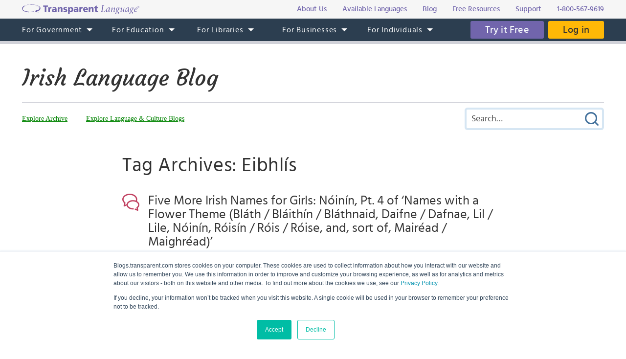

--- FILE ---
content_type: image/svg+xml
request_url: https://www.transparent.com/hubfs/transparent%20site/assets/images/svg2/twitter-icon-new.svg
body_size: 404
content:
<svg width="45" height="44" viewBox="0 0 45 44" fill="none" xmlns="http://www.w3.org/2000/svg">
<g id="Layer_1" clip-path="url(#clip0_3_1446)">
<path id="Vector" fill-rule="evenodd" clip-rule="evenodd" d="M13.6432 12.9252L28.3903 32.6564H31.74L16.9787 12.9252H13.6432Z" fill="white"/>
<path id="Vector_2" fill-rule="evenodd" clip-rule="evenodd" d="M22.5 0.000152588C10.3503 0.000152588 0.5 9.8589 0.5 22.0002C0.5 34.1414 10.3503 44.0002 22.5 44.0002C34.6497 44.0002 44.5 34.1414 44.5 22.0002C44.5 9.8589 34.6497 0.000152588 22.5 0.000152588ZM27.6097 34.2377L20.8961 25.2589L12.5787 34.2377H10.4355L19.931 23.9802L10.4923 11.3577H17.7735L23.9619 19.6352L31.6265 11.3577H33.7697L24.9271 20.9139L34.891 34.2377H27.6097Z" fill="white"/>
</g>
<defs>
<clipPath id="clip0_3_1446">
<rect width="44" height="44" fill="white" transform="translate(0.5 0.000152588)"/>
</clipPath>
</defs>
</svg>
